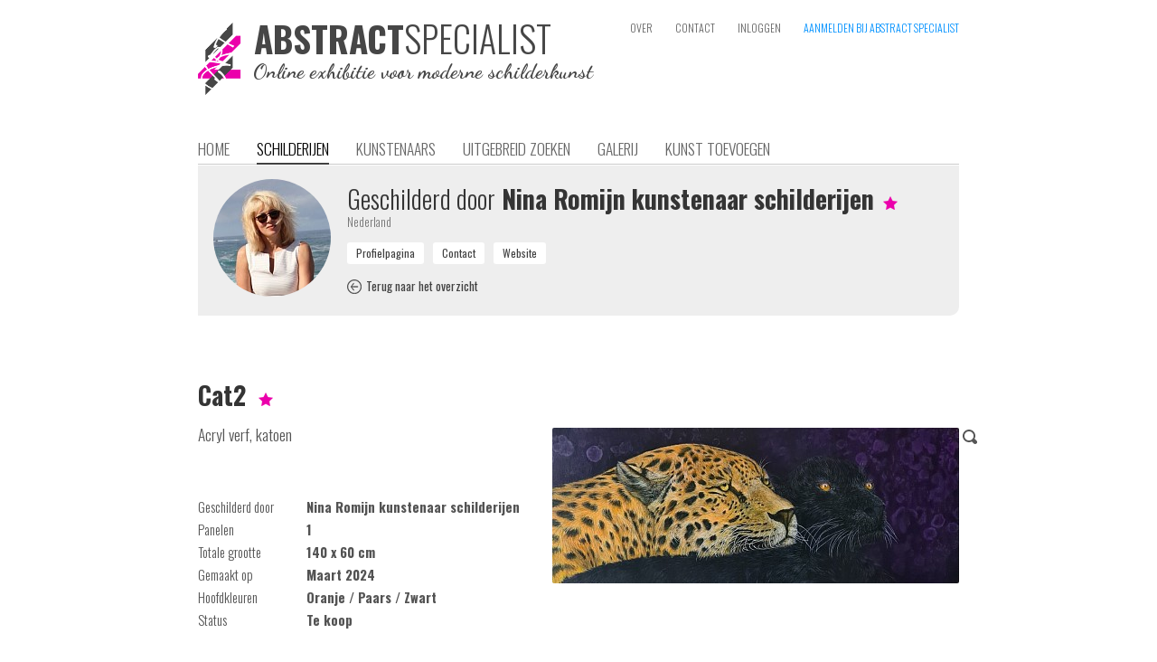

--- FILE ---
content_type: text/html; charset=iso-8859-1
request_url: https://www.abstractspecialist.nl/?artist=433&art=4447&from=artist&sort=random&order=desc&pn=0
body_size: 4709
content:
<!DOCTYPE HTML>
<html>
<head>
	<meta name='author' content='Nina Romijn kunstenaar schilderijen, Nina Romijn' />
	<title>Cat2, schilderij van Nina Romijn kunstenaar schilderijen, Nina Romijn</title>
  <meta name='keywords' content="abstract, geabstraheerd, modern, hedendaags, kunst, schilderij, schilderkunst, kunstwerk, kunstenaar, portfolio, zoeken, galerij, verzameling, kopen, canvas, specialist, online, exhibitie">
  <meta name='description' content="Schilderij 140x60cm EUR 1.200,- Maart 2024 Acryl verf, katoen"><meta name='robots' content='INDEX,FOLLOW'><meta name='HandheldFriendly' content='true' />
  <meta name='viewport' content='width=880,user-scalable=yes'><meta http-equiv='last-modified' content='2024-03-19T18:55:52+01:00' /><meta property="og:title" content="Cat2, schilderij van Nina Romijn kunstenaar schilderijen, Nina Romijn" /><meta property="og:description" content="Schilderij 140x60cm EUR 1.200,- Maart 2024 Acryl verf, katoen" /><meta property="og:image" content="https://www.abstractspecialist.nl/pictures/art/433-cropped-204-cat2.jpeg" /><meta property="og:image:type" content="image/jpg" /><meta property="og:url" content="https://www.abstractspecialist.nl/?art=4447" /><meta http-equiv='content-type' content='text/html; charset=iso-8859-1' />
  <meta name='p:domain_verify' content='13837f16945aa17b37c5f65d9bdae545' />
  <meta http-equiv='Cache-control' content='no-cache'>
  <meta http-equiv='pragma' content='no-cache'>
  <meta name='format-detection' content='telephone=no'>
  <meta name='content-language' content='nl'>
  <meta http-equiv='imagetoolbar' content='no'>
  <meta name='theme-color' content='#aaaaaa'>
  <link rel='shortcut icon' href='favicon.png' type='image/png'>
  <link rel='stylesheet' href='https://www.abstractspecialist.nl/includes/website.css?1547070379' type='text/css' media='screen'>
  <link rel='stylesheet' href='https://www.abstractspecialist.nl/includes/style.css?1547070379' type='text/css' media='screen'>
  <link rel='stylesheet' href='https://www.abstractspecialist.nl/includes/prettyphoto/css/prettyPhoto.css' type='text/css' media='screen' charset='utf-8'>
  <link href='https://fonts.googleapis.com/css?family=Oswald:400,300,700|Dancing+Script:700' rel='stylesheet' type='text/css'>
  <script language='javascript' type='text/javascript' src='https://www.abstractspecialist.nl/includes/jquery-1.8.2.min.js'></script>
  <script language='javascript' type='text/javascript' src='includes/jquery-ui/jquery-ui.js?v1.11.4'></script>
  <link rel='stylesheet' href='includes/jquery-ui/themes/ui-lightness/jquery-ui.css' type='text/css' charset='utf-8'>
  <script language='javascript' type='text/javascript' src='https://www.abstractspecialist.nl/includes/prettyphoto/js/jquery.prettyPhoto.js' charset="utf-8"></script>
  <script language='javascript' type='text/javascript' src='https://www.abstractspecialist.nl/includes/javascripts.js?1547070378'></script><script>
        (function(i,s,o,g,r,a,m){i['GoogleAnalyticsObject']=r;i[r]=i[r]||function(){
        (i[r].q=i[r].q||[]).push(arguments)},i[r].l=1*new Date();a=s.createElement(o),
        m=s.getElementsByTagName(o)[0];a.async=1;a.src=g;m.parentNode.insertBefore(a,m)
        })(window,document,'script','//www.google-analytics.com/analytics.js','ga');

        ga('create', 'UA-57271987-2', 'auto', {'siteSpeedSampleRate': 75});
        ga('send', 'pageview');

      </script></head><body><div class='website' id='website'>
  
  <div class='header'><div style='position:absolute;left:0px;top:25px;height:80px;width:440px;cursor:pointer' onclick="window.location='?home'"><img src='https://www.abstractspecialist.nl/images/logo.png' alt="De online exhibitie voor abstracte, geabstraheerde, moderne en hedendaagse schilderkunst" title="De online exhibitie voor abstracte, geabstraheerde, moderne en hedendaagse schilderkunst" height='80px' border='0' alt='AbstractSpecialist | De online exhibitie voor abstracte, geabstraheerde, moderne en hedendaagse schilderkunst' style='position:absolute;left:0px;top:0px'><div style='position:absolute;left:62px;top:-3px'><div class='head'><span style='font-weight:700;color:#464646;font-size:39px;line-height:1em'>ABSTRACT</span><span style='font-weight:300;color:#464646;font-size:40px;line-height:1em'>SPECIALIST</span></div></div><div style="position:absolute;left:61px;top:43px;font-family:'Dancing Script',cursive;font-weight:700;font-size:17pt;line-height:1em;color:#464646">Online exhibitie voor moderne schilderkunst</div></div><div class='topmenu'><a class='topmenulink' href='?about' >OVER</a><a class='topmenulink' href='?contact' >CONTACT</a><a class='topmenulink' href='?login' >INLOGGEN</a><a class='topmenulink' href='?signin' style='color:#0191FF' onMouseover="this.style.color='#eb00ab'" onMouseout="this.style.color='#0191FF'">AANMELDEN BIJ ABSTRACT SPECIALIST</a></div><div class='menu'><a class='menulink' href='?home'>HOME</a><a class='menulink menulink_on' href='?art'>SCHILDERIJEN</a><a class='menulink' href='?artist'>KUNSTENAARS</a><a class='menulink' href='?search'>UITGEBREID ZOEKEN</a><a class='menulink' href='?wall'>GALERIJ</a><a class='menulink' href='?submit'>KUNST TOEVOEGEN</a></div></div><div class='content text'><div class='greybox'><img src='https://www.abstractspecialist.nl/makeimage.php?src=pictures%2Favatars%2F433-94-fotonina.jpg&width=130&height=130' alt='Nina Romijn kunstenaar schilderijen' height='130px' border='0' style='position:absolute;left:17px;top:15px;-webkit-border-radius:65px;border-radius:65px'>
          <div class='text' style='float:left;width:650px;display:inline-block;padding:20px;margin-left:145px'>
            <div class='head'><span style='font-weight:300'>Geschilderd door</span> Nina Romijn kunstenaar schilderijen<div style='display:inline-block;margin-left:10px'><img src='images/star_on.png' border='0' align='baseline' style='margin-bottom:-1px'></div></div>
            <div class='info'>Nederland</div>
            <div style='display:block;height:12px;margin:0;padding:0;overflow:hidden'></div>
            <div class='text1'><input type='button' class='inputbutton1light' value='Profielpagina' onClick="window.location='?artist=433'" style='margin-right:10px'><input type='button' class='inputbutton1light' value='Contact' onClick="window.location='?artist=433&contactform&aboutart=4447'" style='margin-right:10px'><input type='button' class='inputbutton1light' value='Website' onClick="window.open('http://ninaromijn.com','_blank')" style='margin-right:10px'></div>
            <div style='display:block;height:12px;margin:0;padding:0;overflow:hidden'></div>
            <div class='text1' style='font-size:10pt'><a class='link2' href='?artist=433&sort=random&order=desc&pn=0' onMouseover="eid('backicon').src='images/back_on.png'" onMouseout="eid('backicon').src='images/back.png'"><img id='backicon' src='images/back.png' border='0' align='baseline' style='margin-bottom:-3px'><img src='images/back_on.png' border='0' width='1px' style='display:none'><span style='font-weight:400;padding-left:5px'>Terug naar het overzicht</span></a></div>
          </div>
          <div style='clear:both'></div></div><div style='display:block;height:70px;margin:0;padding:0;overflow:hidden'></div><div><h1 class='head' style='display:inline-block;margin-right:10px'>Cat2</h1>
        <div style='display:inline-block;margin-right:10px;white-space:nowrap'><img src='images/star_on.png' border='0' align='baseline' style='margin-bottom:-1px'></div></div>
      <div style='display:block;height:12px;margin:0;padding:0;overflow:hidden'></div>
      <a href='https://www.abstractspecialist.nl/pictures/art/433-cropped-204-cat2.jpeg' title='Cat2 geschilderd door Nina Romijn kunstenaar schilderijen' rel='prettyPhoto[a]' target='_blank' style='position:relative;right:0;top:0;float:right;margin:6px 0px 15px 30px'><img src='makeimage.php?src=pictures%2Fart%2F433-cropped-204-cat2.jpeg&max=450' alt='Cat2 geschilderd door Nina Romijn kunstenaar schilderijen' width='450px' height='172px' border='0' style='background-image:url(loadimage.gif);background-repeat:no-repeat;background-position:center center;border-radius:2px;-webkit-border-radius:2px'><img src='images/search.png' border='0' title='Inzoomen' style='position:absolute;right:-20px;top:2px'></a>
      
      <p class='text'>Acryl verf, katoen</p>
      <br>  
      <br>
      <div class='text1'>
        <div style='width:120px;display:inline-block;vertical-align:top'>Geschilderd door</div><div style='display:inline-block;vertical-align:top'><b>Nina Romijn kunstenaar schilderijen</b></div><br>
        <div style='width:120px;display:inline-block;vertical-align:top'>Panelen</div><div style='display:inline-block;vertical-align:top'><b>1</b></div><br>
        <div style='width:120px;display:inline-block;vertical-align:top'>Totale grootte</div><div style='display:inline-block;vertical-align:top'><b>140 x 60 cm</b></div><br>
        <div style='width:120px;display:inline-block;vertical-align:top'>Gemaakt op</div><div style='display:inline-block;vertical-align:top'><b>Maart 2024</b></div><br><div style='width:120px;display:inline-block;vertical-align:top'>Hoofdkleuren</div><div style='display:inline-block;vertical-align:top'><b>Oranje / Paars / Zwart</b></div><br><div style='width:120px;display:inline-block;vertical-align:top'>Status</div><div style='display:inline-block;vertical-align:top'><b>Te koop</b></div><br></div>
      <br>
      <br>
      <div style='width:120px;display:inline-block;float:left'><div class='inputbutton' style='display:inline-block;float:left;padding-left:25px;padding-right:25px' onClick="window.open('http://ninaromijn.com','_blank')">KOPEN</div></div><div class='subhead' style='display:inline;float:left;margin-top:6px;line-height:16pt'>&euro; 1.200,-</div><br>
      <br clear='both'><br><br><br>
      <div class='text' style='border-bottom:solid 1px #dddddd;text-align:right'>Deel deze pagina op &nbsp; <div style='display:inline-block;position:relative;left:0;top:0;width:164px;height:20px;overflow:hidden'><a href='https://www.facebook.com/sharer/sharer.php?u=https%3A%2F%2Fwww.abstractspecialist.nl%2F%3Fart%3D4447' target='_blank' style='margin-right:4px'><div style='position:absolute;left:0;top:0;display:inline-block;width:20px;height:20px;background-image:url(http://www.abstractspecialist.nl/images/socialmediaicons.png);background-position:0px -1580px;overflow:hidden'></div></a><a href='https://plus.google.com/share?url=https%3A%2F%2Fwww.abstractspecialist.nl%2F%3Fart%3D4447' target='_blank' style='margin-right:4px'><div style='position:absolute;left:24px;top:0;display:inline-block;width:20px;height:20px;background-image:url(http://www.abstractspecialist.nl/images/socialmediaicons.png);background-position:0px -2220px;overflow:hidden'></div></a><a href='http://www.pinterest.com/pin/create/button/?url=https%3A%2F%2Fwww.abstractspecialist.nl%2F%3Fart%3D4447&media=https%3A%2F%2Fwww.abstractspecialist.nl%2Fpictures%2Fart%2F433-cropped-204-cat2.jpeg&description=Cat2%2C+schilderij+van+Nina+Romijn+kunstenaar+schilderijen%2C+Nina+Romijn+%7C+Abstract+%7C+Modern+%7C+Kunst' target='_blank' style='margin-right:4px'><div style='position:absolute;left:48px;top:0;display:inline-block;width:20px;height:20px;background-image:url(http://www.abstractspecialist.nl/images/socialmediaicons.png);background-position:0px -3880px;overflow:hidden'></div></a><a href='https://share.flipboard.com/bookmarklet/popout?v=2&url=https%3A%2F%2Fwww.abstractspecialist.nl%2F%3Fart%3D4447' target='_blank' style='margin-right:4px'><div style='position:absolute;left:72px;top:0;display:inline-block;width:20px;height:20px;background-image:url(http://www.abstractspecialist.nl/images/socialmediaicons.png);background-position:0px -1860px;overflow:hidden'></div></a><a href='https://twitter.com/intent/tweet?text=Cat2%2C+schilderij+van+Nina+Romijn+kunstenaar+schilderijen%2C+Nina+Romijn&url=https%3A%2F%2Fwww.abstractspecialist.nl%2F%3Fart%3D4447' target='_blank' style='margin-right:4px'><div style='position:absolute;left:96px;top:0;display:inline-block;width:20px;height:20px;background-image:url(http://www.abstractspecialist.nl/images/socialmediaicons.png);background-position:0px -5260px;overflow:hidden'></div></a><a href='https://www.blogger.com/blog-this.g?u=https%3A%2F%2Fwww.abstractspecialist.nl%2F%3Fart%3D4447&n=Cat2%2C+schilderij+van+Nina+Romijn+kunstenaar+schilderijen%2C+Nina+Romijn&t=Schilderij+140x60cm+EUR+1.200%2C-+Maart+2024+Acryl+verf%2C+katoen' target='_blank' style='margin-right:4px'><div style='position:absolute;left:120px;top:0;display:inline-block;width:20px;height:20px;background-image:url(http://www.abstractspecialist.nl/images/socialmediaicons.png);background-position:0px -520px;overflow:hidden'></div></a><a href='mailto:?subject=Cat2%2C%20schilderij%20van%20Nina%20Romijn%20kunstenaar%20schilderijen%2C%20Nina%20Romijn%20op%20AbstractSpecialist.nl&body=Cat2%2C%20schilderij%20van%20Nina%20Romijn%20kunstenaar%20schilderijen%2C%20Nina%20Romijn%0D%0A%0D%0ASchilderij%20140x60cm%20EUR%201.200%2C-%20Maart%202024%20Acryl%20verf%2C%20katoen%0D%0A%0D%0Ahttps%3A%2F%2Fwww.abstractspecialist.nl%2F%3Fart%3D4447%0D%0A%0D%0AAbstractSpecialist.nl' style='margin-right:4px'><div style='position:absolute;left:144px;top:0;display:inline-block;width:20px;height:20px;background-image:url(http://www.abstractspecialist.nl/images/socialmediaicons.png);background-position:0px -1440px;overflow:hidden'></div></a></div><br></div><br clear='both'><br><br>
        <div class='head'>Kunst impressie</div>
        <div class='text'>Een globale impressie van het schilderij "Cat2" 140x60cm.</div>
        <br>
        <div style='display:block;height:0px;margin:0;padding:0;overflow:hidden'></div>
        <div style='position:relative;left:0;top:0;width:842px;height:612px;background-image:url(images/living-room.jpg);background-position:top center;background-repeat:no-repeat'>
          <a href='https://www.abstractspecialist.nl/pictures/art/433-cropped-204-cat2.jpeg' title='Cat2 geschilderd door Nina Romijn kunstenaar schilderijen' rel='prettyPhoto[b]' target='_blank'><img src='makeimage.php?src=pictures%2Fart%2F433-cropped-204-cat2.jpeg&width=307' width='307px' border='0' style='position:absolute;left:268px;bottom:341px;border-radius:2px;-webkit-border-radius:2px;-webkit-box-shadow:3px 3px 3px 0 #828282;box-shadow: 3px 3px 3px 0 #828282'></a>
          <img src='images/living-room-flower.png' border='0' style='position:absolute;left:7px;bottom:255px'>
          <img src='images/living-room-lamp.png' border='0' style='position:absolute;right:27px;bottom:264px'>
        </div><br><br><br><br>
        <div class='head'><div class='text1' style='float:right;margin-top:10px'><a class='link2' href='?artist=433' onMouseover="eid('profileicon').src='images/profile_on.png'" onMouseout="eid('profileicon').src='images/profile.png'"><img id='profileicon' src='images/profile.png' border='0' align='baseline' style='margin-bottom:-1px'><img src='images/profile_on.png' border='0' width='1px' style='display:none'><span style='font-weight:400;padding-left:5px'>Profiel bekijken</span></a></div><span style='font-weight:300'>Andere schilderijen van</span> Nina Romijn kunstenaar schilderijen</div>
        <br>
        <div style='vertical-align:top'><a href='?artist=433&art=3608'><div class='info' style='position:relative;left:0;top:0;width:154px;vertical-align:top;display:inline-block;margin-right:18px'><img src='makeimage.php?src=pictures%2Fart%2F433-cropped-925-onderwater.jpg&width=154&height=154' border='0' width='154px' height='154px' style='background-image:url(loadimage.gif);background-repeat:no-repeat;background-position:center center;border-radius:2px;-webkit-border-radius:2px'><br><b>Water World</b><br>120 x 40 cm</div></a><a href='?artist=433&art=3609'><div class='info' style='position:relative;left:0;top:0;width:154px;vertical-align:top;display:inline-block;margin-right:18px'><img src='makeimage.php?src=pictures%2Fart%2F433-cropped-948-tom.jpg&width=154&height=154' border='0' width='154px' height='154px' style='background-image:url(loadimage.gif);background-repeat:no-repeat;background-position:center center;border-radius:2px;-webkit-border-radius:2px'><br><b>Digitaalleven</b><br>80 x 80 cm</div></a><a href='?artist=433&art=3605'><div class='info' style='position:relative;left:0;top:0;width:154px;vertical-align:top;display:inline-block;margin-right:18px'><img src='makeimage.php?src=pictures%2Fart%2F433-cropped-389-electra.jpg&width=154&height=154' border='0' width='154px' height='154px' style='background-image:url(loadimage.gif);background-repeat:no-repeat;background-position:center center;border-radius:2px;-webkit-border-radius:2px'><br><b>Elektra</b><br>140 x 60 cm</div></a><a href='?artist=433&art=3602'><div class='info' style='position:relative;left:0;top:0;width:154px;vertical-align:top;display:inline-block;margin-right:18px'><img src='makeimage.php?src=pictures%2Fart%2F433-cropped-320-mau.jpg&width=154&height=154' border='0' width='154px' height='154px' style='background-image:url(loadimage.gif);background-repeat:no-repeat;background-position:center center;border-radius:2px;-webkit-border-radius:2px'><br><b>Mau</b><br>80 x 80 cm</div></a><a href='?artist=433&art=3606'><div class='info' style='position:relative;left:0;top:0;width:154px;vertical-align:top;display:inline-block'><img src='makeimage.php?src=pictures%2Fart%2F433-cropped-42-353-schat.jpg&width=154&height=154' border='0' width='154px' height='154px' style='background-image:url(loadimage.gif);background-repeat:no-repeat;background-position:center center;border-radius:2px;-webkit-border-radius:2px'><br><b>Secrid</b><br>80 x 80 cm</div></a><br><br><a href='?artist=433&art=3607'><div class='info' style='position:relative;left:0;top:0;width:154px;vertical-align:top;display:inline-block;margin-right:18px'><img src='makeimage.php?src=pictures%2Fart%2F433-cropped-376-cloc.jpg&width=154&height=154' border='0' width='154px' height='154px' style='background-image:url(loadimage.gif);background-repeat:no-repeat;background-position:center center;border-radius:2px;-webkit-border-radius:2px'><br><b>Timeless</b><br>80 x 80 cm</div></a><a href='?artist=433&art=4601'><div class='info' style='position:relative;left:0;top:0;width:154px;vertical-align:top;display:inline-block;margin-right:18px'><img src='makeimage.php?src=pictures%2Fart%2F433-cropped-983-20250323_140805.jpg&width=154&height=154' border='0' width='154px' height='154px' style='background-image:url(loadimage.gif);background-repeat:no-repeat;background-position:center center;border-radius:2px;-webkit-border-radius:2px'><br><b>Fantasie snake</b><br>40 x 120 cm</div></a><a href='?artist=433&art=3761'><div class='info' style='position:relative;left:0;top:0;width:154px;vertical-align:top;display:inline-block;margin-right:18px'><img src='makeimage.php?src=pictures%2Fart%2F433-cropped-63-3vogel.jpg&width=154&height=154' border='0' width='154px' height='154px' style='background-image:url(loadimage.gif);background-repeat:no-repeat;background-position:center center;border-radius:2px;-webkit-border-radius:2px'><br><b>Bird</b><br>80 x 80 cm</div></a><a href='?artist=433&art=3610'><div class='info' style='position:relative;left:0;top:0;width:154px;vertical-align:top;display:inline-block;margin-right:18px'><img src='makeimage.php?src=pictures%2Fart%2F433-cropped-125-comp.jpg&width=154&height=154' border='0' width='154px' height='154px' style='background-image:url(loadimage.gif);background-repeat:no-repeat;background-position:center center;border-radius:2px;-webkit-border-radius:2px'><br><b>Jump Frog</b><br>80 x 80 cm</div></a><a href='?artist=433&art=3624'><div class='info' style='position:relative;left:0;top:0;width:154px;vertical-align:top;display:inline-block'><img src='makeimage.php?src=pictures%2Fart%2F433-cropped-873-nn.jpg&width=154&height=154' border='0' width='154px' height='154px' style='background-image:url(loadimage.gif);background-repeat:no-repeat;background-position:center center;border-radius:2px;-webkit-border-radius:2px'><br><b>Pearl</b><br>80 x 80 cm</div></a></div>
        <div style='clear:both'><br><br><br><br><br><br></div>
  </div>
  <div class='footer'>
    <div class='footercontent'><div style='float:right'><a class='topmenulink' title='Nederlands' href='https://www.abstractspecialist.nl/?artist=433&art=4447&from=artist&sort=random&order=desc&pn=0' style='color:#000000;cursor:default'>NL</a><span class='topmenulink' style='margin-left:0px;color:#777777'> / </span><a class='topmenulink' title='English' href='https://www.abstractspecialist.com/?artist=433&art=4447&from=artist&sort=random&order=desc&pn=0' style='margin-left:0px'>EN</a></div><span style='font-weight:700'><span style='color:#E900AE'>AbstractSpecialist.nl</span> &nbsp; &nbsp; De online exhibitie voor abstracte, geabstraheerde, moderne en hedendaagse schilderkunst &nbsp; &nbsp; <span style='font-weight:400'>&copy; Copyright 2015-2026</span></span><br>
        <div style='display:block;height:12px;margin:0;padding:0;overflow:hidden'></div>
        <a class='footerlink' href='https://www.abstractspecialist.nl/?about' style='margin-right:12px'><img src='favicon.png' height='32px' border='0' align='baseline' style='margin-left:-6px;margin-bottom:-12px;margin-right:2px'>Over</a>
        <a class='footerlink' href='https://www.abstractspecialist.nl/?contact' style='margin-right:12px'>Contact</a>
        <a class='footerlink' href='https://www.pinterest.com/abstractspecial/schilderijen/' target='_blank' style='margin-right:12px;font-weight:400'><img src='images/pinterest_mini.jpg' border='0' align='baseline' style='margin-bottom:-2px;margin-right:3px'>Pinterest</a>
        <a class='footerlink' href='https://www.facebook.com/AbstractSpecialist' target='_blank' style='margin-right:12px;font-weight:400'><img src='images/facebook_mini.jpg' border='0' align='baseline' style='margin-bottom:-2px;margin-right:3px'>Facebook</a>
        <a class='footerlink' href='https://www.instagram.com/abstractspecialist/' target='_blank' style='margin-right:12px;font-weight:400'><img src='images/instagram_mini.jpg' border='0' align='baseline' style='margin-bottom:-2px;margin-right:3px'>Instagram</a>
        <a class='footerlink' href='https://www.abstractspecialist.nl/?conditions' style='margin-right:12px'>Algemene voorwaarden</a>
        <a class='footerlink' href='https://www.abstractspecialist.nl/?privacystatement' style='margin-right:12px'>Privacy verklaring</a><a class='footerlink' href='https://www.abstractspecialist.nl/?newsletter' style='margin-right:12px'>Nieuwsbrief</a><a class='footerlink' href='https://www.abstractspecialist.nl/?signin' style='margin-right:12px'>Aanmelden</a><a class='footerlink' href='https://www.abstractspecialist.nl/?login' style='margin-right:12px'>Inloggen</a><a class='footerlink' href='https://www.romilanict.nl' target='_blank' style='float:right;margin-top:6px;color:#aaaaaa' onMouseover="this.style.color='#EB00AB'" onMouseout="this.style.color='#aaaaaa'">Romilan ICT</a><div style='display:block;height:42px;margin:0;padding:0;overflow:hidden'></div></div>
  </div>
</div><script type="text/javascript" charset="utf-8">
  $(document).ready(function() {
    $("a[rel^='prettyPhoto']").prettyPhoto({
      allow_resize: true,
      deeplinking: false,
			theme: 'light_square',
      show_title: false,
			overlay_gallery: false,
			social_tools: false,
      opacity: 0.95
		});
  });
</script></body>
</html>